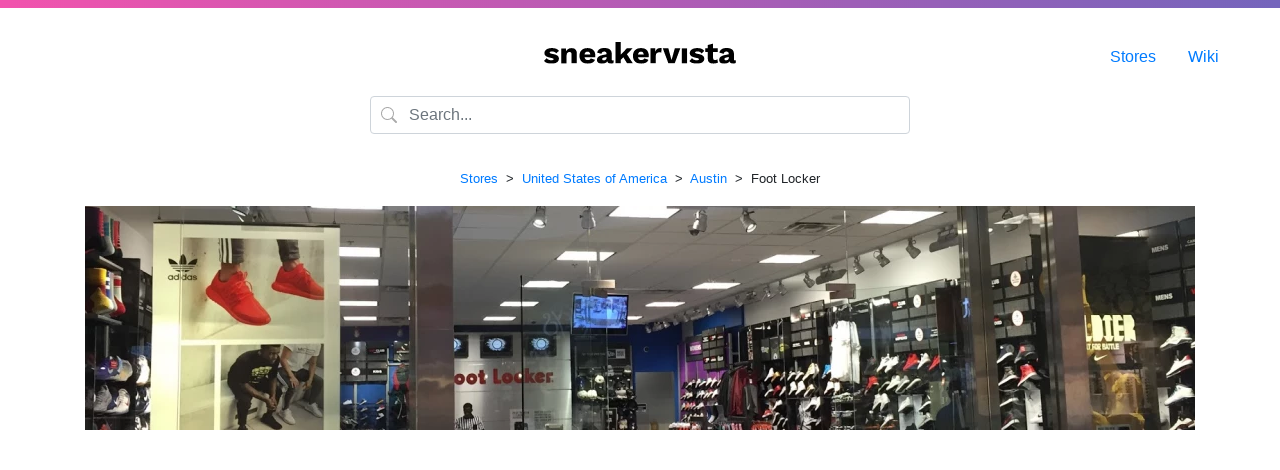

--- FILE ---
content_type: text/html; charset=UTF-8
request_url: https://www.sneakervista.com/en/store/2174/foot-locker/
body_size: 10932
content:
<!doctype html>
<html lang="en" class="h-100">
    <head>
        <meta charset="utf-8">
        <meta name="viewport" content="width=device-width, initial-scale=1, shrink-to-fit=no">
        <link rel="stylesheet" href="https://cdn.jsdelivr.net/npm/bootstrap@4.5.3/dist/css/bootstrap.min.css" integrity="sha384-TX8t27EcRE3e/ihU7zmQxVncDAy5uIKz4rEkgIXeMed4M0jlfIDPvg6uqKI2xXr2" crossorigin="anonymous">
        <link rel="stylesheet" href="https://assets.sneakervista.com/css/custom.min.css?be28015e1ca94e829654da8d144152000b6b97b9">
        <title>Foot Locker – 2901 South Capital of Texas Highway Suite H15, Austin, United States of America – sneakervista</title>
        <link rel="apple-touch-icon" sizes="180x180" href="/apple-touch-icon.png">
        <link rel="icon" type="image/png" sizes="32x32" href="/favicon-32x32.png">
        <link rel="icon" type="image/png" sizes="16x16" href="/favicon-16x16.png">
        <link rel="manifest" href="/site.webmanifest">
        <link rel="mask-icon" href="/safari-pinned-tab.svg" color="#7565bc">
        <meta name="apple-mobile-web-app-title" content="sneakervista">
        <meta name="application-name" content="sneakervista">
        <meta name="msapplication-TileColor" content="#ffffff">
        <meta name="theme-color" content="#ffffff">
        <meta name="google-site-verification" content="XzxfK6oFREXb8W3gp4mL1uXVcm8IkmHOIYyhelOoJz0">
        <meta name="msvalidate.01" content="C6BDDBD3F2B2DC77BD72414B389582CD">
        <meta name="yandex-verification" content="35d8f6b6fbba4aa1">
        <meta name="fo-verify" content="62d9f443-322e-414c-a92c-236d062570f2">
        <link rel="alternate" hreflang="en" href="https://www.sneakervista.com/en/store/2174/foot-locker/">
        <link rel="alternate" hreflang="x-default" href="https://www.sneakervista.com/en/store/2174/foot-locker/">
                <meta name="description" content="👟⭐ Foot Locker likes more than 78 % of customers and is located on 2901 South Capital of Texas Highway Suite H15, Austin in United States of America. Do you want to call them? Try +1 512-327-1253.">
                
        
        
        <!-- Global site tag (gtag.js) - Google Analytics -->
        <script async src="https://www.googletagmanager.com/gtag/js?id=G-GJ773NNZFP"></script>
        <script>
          window.dataLayer = window.dataLayer || [];
          function gtag(){dataLayer.push(arguments);}
          gtag('js', new Date());

          gtag('config', 'G-GJ773NNZFP');
        </script>
        <!-- Global site tag (gtag.js) - Google Analytics -->
        <script async src="https://www.googletagmanager.com/gtag/js?id=UA-194684798-1"></script>
        <script>
            window.dataLayer = window.dataLayer || [];
            function gtag(){dataLayer.push(arguments);}
            gtag('js', new Date());

            gtag('config', 'UA-194684798-1');
        </script>
        <script data-ad-client="ca-pub-1524883135495761" async src="https://pagead2.googlesyndication.com/pagead/js/adsbygoogle.js"></script>
    </head>

    <body class="d-flex flex-column h-100">

        <div class="topline flex-shrink-0"></div>

    			
		<main class="flex-shrink-0">
    	
    	<div class="logo">
    		<a href="/en/"><img alt="sneakervista" src="[data-uri]"></a>
    	</div>

        <div class="container mb-lg-3">
            <div class="row">
                <div class="col col-lg-6 offset-lg-3">
                    <div class="form-group has-search">
                        <span class="form-control-feedback">
                            <svg xmlns="http://www.w3.org/2000/svg" width="16" height="16" fill="currentColor" class="bi bi-search" viewBox="0 0 16 16"><path d="M11.742 10.344a6.5 6.5 0 1 0-1.397 1.398h-.001c.03.04.062.078.098.115l3.85 3.85a1 1 0 0 0 1.415-1.414l-3.85-3.85a1.007 1.007 0 0 0-.115-.1zM12 6.5a5.5 5.5 0 1 1-11 0 5.5 5.5 0 0 1 11 0z"></path></svg>
                        </span>
                        <input type="text" class="form-control" placeholder="Search..." autocomplete="off" id="autocompleter">
                    </div>
                </div>
            </div>
        </div>

        <div class="menu">
            <ul>
                                <li><a href="/en/stores/">Stores</a></li>
                <li><a href="/en/wiki/">Wiki</a></li>
            </ul>
        </div>

        <script src="https://assets.sneakervista.com/js/algoliasearch.js?be28015e1ca94e829654da8d144152000b6b97b9" async></script>
<style>
    .store-image {
        height: 14rem;
        background-color: #f5f5f5;
        background-position: center center;
        background-size: cover;
    }

    .rating {
        width: 10rem;
        height: .6rem;
        background-color: #f5f5f5;
        border-radius: .3rem;
        overflow: hidden;
    }

    .rating-bar {
        background-color: green;
        height: 100%;
    }
</style>

<div class="container">
    <div class="row">
        <div class="col">
                            <p class="text-center">
                    <small>
                                                                                                            <a href="/en/stores/">Stores</a>
                                                                                        &nbsp;&gt;&nbsp;
                                                                                                                <a href="/en/stores/country/united-states/">United States of America</a>
                                                                                        &nbsp;&gt;&nbsp;
                                                                                                                <a href="/en/stores/city/austin/">Austin</a>
                                                                                        &nbsp;&gt;&nbsp;
                                                                                                                Foot Locker                                                                                                    </small>
                </p>
            
                            <style>
                    .store-image {
                        background-image: url('https://assets.sneakervista.com/stores/380/2174-foot-locker.webp?8a8cae7b1d8ddc269471a7bd103f2d66');
                    }

                    @media (min-width: 380px) {
                        .store-image {
                            background-image: url('https://assets.sneakervista.com/stores/1110/2174-foot-locker.webp?8a8cae7b1d8ddc269471a7bd103f2d66');
                        }
                    }
                </style>
                <div class="store-image mb-3"></div>
            
            <script async src="https://pagead2.googlesyndication.com/pagead/js/adsbygoogle.js?client=ca-pub-1524883135495761"
                    crossorigin="anonymous"></script>
            <!-- Stores - Square -->
            <ins class="adsbygoogle"
                 style="display:block"
                 data-ad-client="ca-pub-1524883135495761"
                 data-ad-slot="9716897322"
                 data-ad-format="auto"
                 data-full-width-responsive="true"></ins>
            <script>
                (adsbygoogle = window.adsbygoogle || []).push({});
            </script>

            
            
            <h1 class="text-center">Foot Locker</h1>
            <p class="text-center">2901 South Capital of Texas Highway Suite H15, Austin                , United States of America                                    <img src="https://assets.sneakervista.com/flags/us.png"
                         style="max-width: 1.2rem;" loading="lazy" width="20" height="10">
                            </p>

                            <div class="text-center mb-3">
                    <div class="rating mx-auto">
                        <div class="rating-bar" style="width: 78%"></div>
                    </div>
                    <small>Customers rating: 78%</small>
                </div>
            
            <div class="row">
                                <div class="col-md-6">
                    
                        
                        <b>Address and contacts:</b>

                        <br>

                        South Capital of Texas Highway 2901                        <br>
                        Austin, 78746                                                    (<em>Barton Creek Square, Travis County, Texas</em>)
                                                <br>
                        United States of America, North America
                        
                                                    <hr>
                            <a href="https://maps.google.com/?cid=5624078486028661540" class="btn btn-sm btn-outline-primary">📍
                                Google Maps</a>
                                                                        <br>
                                                    <br>
                            Phone number:
                                                        <a href="tel:+1512-327-1253">+1 512-327-1253</a>
                        
                                                    <br>
                            Web (e-shop): <a href="/redirect/?web=https%3A%2F%2Fwww.footlocker.com%2F"
                                             rel="nofollow">https://www.footlocker.com/</a>
                        
                                                    <br>
                            Instagram (IG): <a href="https://www.instagram.com/footlocker/"
                                               rel="nofollow">www.instagram.com/footlocker/</a>
                                            </div>
                                            <div class="col-md-6 mt-4 mt-sm-0">
                            <div class="row">
                                <div class="col">
                                    <b>Opening hours:</b>
                                </div>
                                <div class="col text-right">
                                                                            <a href="#" id="hours-format-change" class="btn btn-sm btn-outline-primary">Change
                                            to 24h</a>
                                                                    </div>
                            </div>
                            <br>
                            <table class="table table-hover">
                                                                    <tr>
                                        <td>Monday</td>
                                                                                                                                                                                                                                <td class="text-center date-format-24h d-none">10:00                                                        – 20:00</td>
                                                    <td class="text-center date-format-12h">10:00 AM                                                        – 08:00 PM</td>
                                                                                                                                                                                    
                                                                            </tr>
                                                                    <tr>
                                        <td>Tuesday</td>
                                                                                                                                                                                                                                <td class="text-center date-format-24h d-none">10:00                                                        – 20:00</td>
                                                    <td class="text-center date-format-12h">10:00 AM                                                        – 08:00 PM</td>
                                                                                                                                                                                    
                                                                            </tr>
                                                                    <tr>
                                        <td>Wednesday</td>
                                                                                                                                                                                                                                <td class="text-center date-format-24h d-none">10:00                                                        – 20:00</td>
                                                    <td class="text-center date-format-12h">10:00 AM                                                        – 08:00 PM</td>
                                                                                                                                                                                    
                                                                            </tr>
                                                                    <tr>
                                        <td>Thursday</td>
                                                                                                                                                                                                                                <td class="text-center date-format-24h d-none">10:00                                                        – 20:00</td>
                                                    <td class="text-center date-format-12h">10:00 AM                                                        – 08:00 PM</td>
                                                                                                                                                                                    
                                                                            </tr>
                                                                    <tr>
                                        <td>Friday</td>
                                                                                                                                                                                                                                <td class="text-center date-format-24h d-none">10:00                                                        – 21:00</td>
                                                    <td class="text-center date-format-12h">10:00 AM                                                        – 09:00 PM</td>
                                                                                                                                                                                    
                                                                            </tr>
                                                                    <tr>
                                        <td>Saturday</td>
                                                                                                                                                                                                                                <td class="text-center date-format-24h d-none">10:00                                                        – 21:00</td>
                                                    <td class="text-center date-format-12h">10:00 AM                                                        – 09:00 PM</td>
                                                                                                                                                                                    
                                                                            </tr>
                                                                    <tr>
                                        <td>Sunday</td>
                                                                                                                                                                                                                                <td class="text-center date-format-24h d-none">12:00                                                        – 18:00</td>
                                                    <td class="text-center date-format-12h">12:00 PM                                                        – 06:00 PM</td>
                                                                                                                                                                                    
                                                                            </tr>
                                                            </table>
                        </div>
                                    </div>

                <script async src="https://pagead2.googlesyndication.com/pagead/js/adsbygoogle.js?client=ca-pub-1524883135495761"
                        crossorigin="anonymous"></script>
                <!-- Stores - Square -->
                <ins class="adsbygoogle"
                     style="display:block"
                     data-ad-client="ca-pub-1524883135495761"
                     data-ad-slot="9716897322"
                     data-ad-format="auto"
                     data-full-width-responsive="true"></ins>
                <script>
                    (adsbygoogle = window.adsbygoogle || []).push({});
                </script>

                <div class="row mt-5">
                    <div class="col">
                        <p class="text-center"><small>Is something wrong with this sneaker store? <a href="/cdn-cgi/l/email-protection#8af8effae5f8feaca9bcbeb1f9e4efebe1eff8fce3f9feeba4e9e5e7b5f9ffe8e0efe9feb7d9fee5f8efaab8bbbdbeaaa5aacce5e5feaac6e5e9e1eff8"><br>Please
                                    report it!</a></small></p>
                    </div>
                </div>

                                    <div class="row mt-5">
                        <div class="col col-xs-12">
                            <hr>
                            <h4 class="mb-4 text-center">Questions &amp; Answers</h4>

                            
                                <div class="card mb-3">
                                    <div class="card-body">
                                        <h5 class="card-title">How can I get a job at Foot Locker?</h5>
                                                                                    <p class="card-text">You can try contacting an employment agency in Austin and ask them or better yet, write directly to Foot Locker.</p>
                                                                            </div>
                                </div>

                            
                                <div class="card mb-3">
                                    <div class="card-body">
                                        <h5 class="card-title">Can I shop at Foot Locker on Sunday or Saturday?</h5>
                                                                                    <p class="card-text">They're open both Saturday and Sunday.</p>
                                                                            </div>
                                </div>

                            
                                <div class="card mb-3">
                                    <div class="card-body">
                                        <h5 class="card-title">What's the phone number for Foot Locker?</h5>
                                                                                    <p class="card-text">The last time we checked on Jul 16, 2022 the phone number was +1 512-327-1253.</p>
                                                                            </div>
                                </div>

                            
                                <div class="card mb-3">
                                    <div class="card-body">
                                        <h5 class="card-title">What is the address of Foot Locker store?</h5>
                                                                                    <p class="card-text">Sure, you can find the online store at <a href="/redirect/?web=https%3A%2F%2Fwww.footlocker.com%2F" rel="nofollow">https://www.footlocker.com/</a>.</p>
                                                                            </div>
                                </div>

                            
                                <div class="card mb-3">
                                    <div class="card-body">
                                        <h5 class="card-title">Does Foot Locker have their own IG?</h5>
                                                                                    <p class="card-text">Follow them on @footlocker.</p>
                                                                            </div>
                                </div>

                            
                                <div class="card mb-3">
                                    <div class="card-body">
                                        <h5 class="card-title">Is the store worth visiting?</h5>
                                                                                    <p class="card-text">The customer rating is 4/5. Great customer reviews.</p>
                                                                            </div>
                                </div>

                                                    </div>
                    </div>
                
                                    <div class="mt-5">
                        <h5>Brands list:</h5>
                                                    <h6 class="text-center">A:</h6>
                            <hr>
                            <div class="row">
                                                                                                            <div class="col-xs-12 col-md-6 col-lg-4 mb-3">
                                            <div class="card">
                                                <div class="card-body">
                                                    <p class="card-text text-center">
                                                                                                                    <a href="/en/stores/city/austin/brand/adidas/">adidas</a>
                                                                                                            </p>
                                                </div>
                                            </div>
                                        </div>
                                                                                                                                                <div class="col-xs-12 col-md-6 col-lg-4 mb-3">
                                            <div class="card">
                                                <div class="card-body">
                                                    <p class="card-text text-center">
                                                                                                                    adidas Performance                                                                                                            </p>
                                                </div>
                                            </div>
                                        </div>
                                                                                                                                                <div class="col-xs-12 col-md-6 col-lg-4 mb-3">
                                            <div class="card">
                                                <div class="card-body">
                                                    <p class="card-text text-center">
                                                                                                                    Asics                                                                                                            </p>
                                                </div>
                                            </div>
                                        </div>
                                                                                                                                                                                                                                                                                                                                                                                                                                                                                                                                                                                                                                                                                                                                                                                                                                                                                                                                                                                                                                                                                                                                                                                                                                                                                                                                                                                                                                                                                                                                                                                                                                                                                                                                                                                                                                                                                                                                                                                                                                                                                                                                                                                                                                                                                                                                                                                                                                                                                                                                                                                                                                                                                                                                                                                                                                                                                                                                                                                                                                                                                                                                                                                                                                                                                                                                                                                                                                                                                                                                                                                                                                                                                                                                                                                                                                                    </div>
                                                    <h6 class="text-center">B:</h6>
                            <hr>
                            <div class="row">
                                                                                                                                                                                                                                                                                                                        <div class="col-xs-12 col-md-6 col-lg-4 mb-3">
                                            <div class="card">
                                                <div class="card-body">
                                                    <p class="card-text text-center">
                                                                                                                    Banlieue                                                                                                            </p>
                                                </div>
                                            </div>
                                        </div>
                                                                                                                                                <div class="col-xs-12 col-md-6 col-lg-4 mb-3">
                                            <div class="card">
                                                <div class="card-body">
                                                    <p class="card-text text-center">
                                                                                                                    Berghaus                                                                                                            </p>
                                                </div>
                                            </div>
                                        </div>
                                                                                                                                                <div class="col-xs-12 col-md-6 col-lg-4 mb-3">
                                            <div class="card">
                                                <div class="card-body">
                                                    <p class="card-text text-center">
                                                                                                                    Buffalo                                                                                                            </p>
                                                </div>
                                            </div>
                                        </div>
                                                                                                                                                                                                                                                                                                                                                                                                                                                                                                                                                                                                                                                                                                                                                                                                                                                                                                                                                                                                                                                                                                                                                                                                                                                                                                                                                                                                                                                                                                                                                                                                                                                                                                                                                                                                                                                                                                                                                                                                                                                                                                                                                                                                                                                                                                                                                                                                                                                                                                                                                                                                                                                                                                                                                                                                                                                                                                                                                                                                                                                                                                                                                                                                                                                                                                                                                                                                                                                                                                                                                                                                                                        </div>
                                                    <h6 class="text-center">C:</h6>
                            <hr>
                            <div class="row">
                                                                                                                                                                                                                                                                                                                                                                                                                                                                                                                                    <div class="col-xs-12 col-md-6 col-lg-4 mb-3">
                                            <div class="card">
                                                <div class="card-body">
                                                    <p class="card-text text-center">
                                                                                                                    <a href="/en/stores/city/austin/brand/champion/">Champion</a>
                                                                                                            </p>
                                                </div>
                                            </div>
                                        </div>
                                                                                                                                                <div class="col-xs-12 col-md-6 col-lg-4 mb-3">
                                            <div class="card">
                                                <div class="card-body">
                                                    <p class="card-text text-center">
                                                                                                                    Chi Modu                                                                                                            </p>
                                                </div>
                                            </div>
                                        </div>
                                                                                                                                                <div class="col-xs-12 col-md-6 col-lg-4 mb-3">
                                            <div class="card">
                                                <div class="card-body">
                                                    <p class="card-text text-center">
                                                                                                                    <a href="/en/stores/city/austin/brand/converse/">Converse</a>
                                                                                                            </p>
                                                </div>
                                            </div>
                                        </div>
                                                                                                                                                <div class="col-xs-12 col-md-6 col-lg-4 mb-3">
                                            <div class="card">
                                                <div class="card-body">
                                                    <p class="card-text text-center">
                                                                                                                    Crep Protect                                                                                                            </p>
                                                </div>
                                            </div>
                                        </div>
                                                                                                                                                                                                                                                                                                                                                                                                                                                                                                                                                                                                                                                                                                                                                                                                                                                                                                                                                                                                                                                                                                                                                                                                                                                                                                                                                                                                                                                                                                                                                                                                                                                                                                                                                                                                                                                                                                                                                                                                                                                                                                                                                                                                                                                                                                                                                                                                                                                                                                                                                                                                                                                                                                                                                                                                                                                                                                                                                                                                                                                                                                                                                                                                                                                                                                                                                        </div>
                                                    <h6 class="text-center">D:</h6>
                            <hr>
                            <div class="row">
                                                                                                                                                                                                                                                                                                                                                                                                                                                                                                                                                                                                                                                                                                                                                                                                                    <div class="col-xs-12 col-md-6 col-lg-4 mb-3">
                                            <div class="card">
                                                <div class="card-body">
                                                    <p class="card-text text-center">
                                                                                                                    Diadora                                                                                                            </p>
                                                </div>
                                            </div>
                                        </div>
                                                                                                                                                <div class="col-xs-12 col-md-6 col-lg-4 mb-3">
                                            <div class="card">
                                                <div class="card-body">
                                                    <p class="card-text text-center">
                                                                                                                    DWN TWN                                                                                                            </p>
                                                </div>
                                            </div>
                                        </div>
                                                                                                                                                                                                                                                                                                                                                                                                                                                                                                                                                                                                                                                                                                                                                                                                                                                                                                                                                                                                                                                                                                                                                                                                                                                                                                                                                                                                                                                                                                                                                                                                                                                                                                                                                                                                                                                                                                                                                                                                                                                                                                                                                                                                                                                                                                                                                                                                                                                                                                                                                                                                                                                                                                                                                                                                                                                                                                                                                                                                                                                                                                                                                                                                                </div>
                                                    <h6 class="text-center">E:</h6>
                            <hr>
                            <div class="row">
                                                                                                                                                                                                                                                                                                                                                                                                                                                                                                                                                                                                                                                                                                                                                                                                                                                                                                                                                            <div class="col-xs-12 col-md-6 col-lg-4 mb-3">
                                            <div class="card">
                                                <div class="card-body">
                                                    <p class="card-text text-center">
                                                                                                                    Ellesse                                                                                                            </p>
                                                </div>
                                            </div>
                                        </div>
                                                                                                                                                                                                                                                                                                                                                                                                                                                                                                                                                                                                                                                                                                                                                                                                                                                                                                                                                                                                                                                                                                                                                                                                                                                                                                                                                                                                                                                                                                                                                                                                                                                                                                                                                                                                                                                                                                                                                                                                                                                                                                                                                                                                                                                                                                                                                                                                                                                                                                                                                                                                                                                                                                                                                                                                                                                                                                                                                                                                                                                                                                                                            </div>
                                                    <h6 class="text-center">F:</h6>
                            <hr>
                            <div class="row">
                                                                                                                                                                                                                                                                                                                                                                                                                                                                                                                                                                                                                                                                                                                                                                                                                                                                                                                                                                                                                                <div class="col-xs-12 col-md-6 col-lg-4 mb-3">
                                            <div class="card">
                                                <div class="card-body">
                                                    <p class="card-text text-center">
                                                                                                                    Fila                                                                                                            </p>
                                                </div>
                                            </div>
                                        </div>
                                                                                                                                                <div class="col-xs-12 col-md-6 col-lg-4 mb-3">
                                            <div class="card">
                                                <div class="card-body">
                                                    <p class="card-text text-center">
                                                                                                                    Foot Locker                                                                                                            </p>
                                                </div>
                                            </div>
                                        </div>
                                                                                                                                                <div class="col-xs-12 col-md-6 col-lg-4 mb-3">
                                            <div class="card">
                                                <div class="card-body">
                                                    <p class="card-text text-center">
                                                                                                                    Forcefield                                                                                                            </p>
                                                </div>
                                            </div>
                                        </div>
                                                                                                                                                <div class="col-xs-12 col-md-6 col-lg-4 mb-3">
                                            <div class="card">
                                                <div class="card-body">
                                                    <p class="card-text text-center">
                                                                                                                    Franklin &amp; Marshall                                                                                                            </p>
                                                </div>
                                            </div>
                                        </div>
                                                                                                                                                <div class="col-xs-12 col-md-6 col-lg-4 mb-3">
                                            <div class="card">
                                                <div class="card-body">
                                                    <p class="card-text text-center">
                                                                                                                    Fresh ego Kid                                                                                                            </p>
                                                </div>
                                            </div>
                                        </div>
                                                                                                                                                                                                                                                                                                                                                                                                                                                                                                                                                                                                                                                                                                                                                                                                                                                                                                                                                                                                                                                                                                                                                                                                                                                                                                                                                                                                                                                                                                                                                                                                                                                                                                                                                                                                                                                                                                                                                                                                                                                                                                                                                                                                                                                                                                                                                                                                                                                                                                                                                                                                                                                                                                                                                                                        </div>
                                                    <h6 class="text-center">H:</h6>
                            <hr>
                            <div class="row">
                                                                                                                                                                                                                                                                                                                                                                                                                                                                                                                                                                                                                                                                                                                                                                                                                                                                                                                                                                                                                                                                                                                                                                                                                                                                                                                                                                                    <div class="col-xs-12 col-md-6 col-lg-4 mb-3">
                                            <div class="card">
                                                <div class="card-body">
                                                    <p class="card-text text-center">
                                                                                                                    Helly Hansen                                                                                                            </p>
                                                </div>
                                            </div>
                                        </div>
                                                                                                                                                <div class="col-xs-12 col-md-6 col-lg-4 mb-3">
                                            <div class="card">
                                                <div class="card-body">
                                                    <p class="card-text text-center">
                                                                                                                    Herschel Supply CO.                                                                                                            </p>
                                                </div>
                                            </div>
                                        </div>
                                                                                                                                                <div class="col-xs-12 col-md-6 col-lg-4 mb-3">
                                            <div class="card">
                                                <div class="card-body">
                                                    <p class="card-text text-center">
                                                                                                                    Hi-Tec                                                                                                            </p>
                                                </div>
                                            </div>
                                        </div>
                                                                                                                                                <div class="col-xs-12 col-md-6 col-lg-4 mb-3">
                                            <div class="card">
                                                <div class="card-body">
                                                    <p class="card-text text-center">
                                                                                                                    Hummel                                                                                                            </p>
                                                </div>
                                            </div>
                                        </div>
                                                                                                                                                                                                                                                                                                                                                                                                                                                                                                                                                                                                                                                                                                                                                                                                                                                                                                                                                                                                                                                                                                                                                                                                                                                                                                                                                                                                                                                                                                                                                                                                                                                                                                                                                                                                                                                                                                                                                                                                                                                                                                                                                                                                                                                                                                                                                                                                                                                                                                        </div>
                                                    <h6 class="text-center">I:</h6>
                            <hr>
                            <div class="row">
                                                                                                                                                                                                                                                                                                                                                                                                                                                                                                                                                                                                                                                                                                                                                                                                                                                                                                                                                                                                                                                                                                                                                                                                                                                                                                                                                                                                                                                                                                                                                                                                                                                                    <div class="col-xs-12 col-md-6 col-lg-4 mb-3">
                                            <div class="card">
                                                <div class="card-body">
                                                    <p class="card-text text-center">
                                                                                                                    Icon Eyewear                                                                                                            </p>
                                                </div>
                                            </div>
                                        </div>
                                                                                                                                                                                                                                                                                                                                                                                                                                                                                                                                                                                                                                                                                                                                                                                                                                                                                                                                                                                                                                                                                                                                                                                                                                                                                                                                                                                                                                                                                                                                                                                                                                                                                                                                                                                                                                                                                                                                                                                                                                                                                                                                                                                                                                                                                                                                                                                                                                    </div>
                                                    <h6 class="text-center">J:</h6>
                            <hr>
                            <div class="row">
                                                                                                                                                                                                                                                                                                                                                                                                                                                                                                                                                                                                                                                                                                                                                                                                                                                                                                                                                                                                                                                                                                                                                                                                                                                                                                                                                                                                                                                                                                                                                                                                                                                                                                                                        <div class="col-xs-12 col-md-6 col-lg-4 mb-3">
                                            <div class="card">
                                                <div class="card-body">
                                                    <p class="card-text text-center">
                                                                                                                    <a href="/en/stores/city/austin/brand/jordan/">Jordan</a>
                                                                                                            </p>
                                                </div>
                                            </div>
                                        </div>
                                                                                                                                                                                                                                                                                                                                                                                                                                                                                                                                                                                                                                                                                                                                                                                                                                                                                                                                                                                                                                                                                                                                                                                                                                                                                                                                                                                                                                                                                                                                                                                                                                                                                                                                                                                                                                                                                                                                                                                                                                                                                                                                                                                                                                                                                                                                                                </div>
                                                    <h6 class="text-center">K:</h6>
                            <hr>
                            <div class="row">
                                                                                                                                                                                                                                                                                                                                                                                                                                                                                                                                                                                                                                                                                                                                                                                                                                                                                                                                                                                                                                                                                                                                                                                                                                                                                                                                                                                                                                                                                                                                                                                                                                                                                                                                                                                                            <div class="col-xs-12 col-md-6 col-lg-4 mb-3">
                                            <div class="card">
                                                <div class="card-body">
                                                    <p class="card-text text-center">
                                                                                                                    K-Swiss                                                                                                            </p>
                                                </div>
                                            </div>
                                        </div>
                                                                                                                                                <div class="col-xs-12 col-md-6 col-lg-4 mb-3">
                                            <div class="card">
                                                <div class="card-body">
                                                    <p class="card-text text-center">
                                                                                                                    K1X                                                                                                            </p>
                                                </div>
                                            </div>
                                        </div>
                                                                                                                                                <div class="col-xs-12 col-md-6 col-lg-4 mb-3">
                                            <div class="card">
                                                <div class="card-body">
                                                    <p class="card-text text-center">
                                                                                                                    Kappa                                                                                                            </p>
                                                </div>
                                            </div>
                                        </div>
                                                                                                                                                <div class="col-xs-12 col-md-6 col-lg-4 mb-3">
                                            <div class="card">
                                                <div class="card-body">
                                                    <p class="card-text text-center">
                                                                                                                    Karl Kani                                                                                                            </p>
                                                </div>
                                            </div>
                                        </div>
                                                                                                                                                                                                                                                                                                                                                                                                                                                                                                                                                                                                                                                                                                                                                                                                                                                                                                                                                                                                                                                                                                                                                                                                                                                                                                                                                                                                                                                                                                                                                                                                                                                                                                                                                                                                                                                                                                                                                                                                                                                                                </div>
                                                    <h6 class="text-center">L:</h6>
                            <hr>
                            <div class="row">
                                                                                                                                                                                                                                                                                                                                                                                                                                                                                                                                                                                                                                                                                                                                                                                                                                                                                                                                                                                                                                                                                                                                                                                                                                                                                                                                                                                                                                                                                                                                                                                                                                                                                                                                                                                                                                                                                                                                                                                                                                                                                            <div class="col-xs-12 col-md-6 col-lg-4 mb-3">
                                            <div class="card">
                                                <div class="card-body">
                                                    <p class="card-text text-center">
                                                                                                                    L10                                                                                                            </p>
                                                </div>
                                            </div>
                                        </div>
                                                                                                                                                <div class="col-xs-12 col-md-6 col-lg-4 mb-3">
                                            <div class="card">
                                                <div class="card-body">
                                                    <p class="card-text text-center">
                                                                                                                    Lacoste                                                                                                            </p>
                                                </div>
                                            </div>
                                        </div>
                                                                                                                                                <div class="col-xs-12 col-md-6 col-lg-4 mb-3">
                                            <div class="card">
                                                <div class="card-body">
                                                    <p class="card-text text-center">
                                                                                                                    Le Coq Sportif                                                                                                            </p>
                                                </div>
                                            </div>
                                        </div>
                                                                                                                                                <div class="col-xs-12 col-md-6 col-lg-4 mb-3">
                                            <div class="card">
                                                <div class="card-body">
                                                    <p class="card-text text-center">
                                                                                                                    Lyle &amp; Scott                                                                                                            </p>
                                                </div>
                                            </div>
                                        </div>
                                                                                                                                                                                                                                                                                                                                                                                                                                                                                                                                                                                                                                                                                                                                                                                                                                                                                                                                                                                                                                                                                                                                                                                                                                                                                                                                                                                                                                                                                                                                                                                                                                                                                                                                                                                                </div>
                                                    <h6 class="text-center">M:</h6>
                            <hr>
                            <div class="row">
                                                                                                                                                                                                                                                                                                                                                                                                                                                                                                                                                                                                                                                                                                                                                                                                                                                                                                                                                                                                                                                                                                                                                                                                                                                                                                                                                                                                                                                                                                                                                                                                                                                                                                                                                                                                                                                                                                                                                                                                                                                                                                                                                                                                                                                                                                                                                                            <div class="col-xs-12 col-md-6 col-lg-4 mb-3">
                                            <div class="card">
                                                <div class="card-body">
                                                    <p class="card-text text-center">
                                                                                                                    Mitchell &amp; Ness                                                                                                            </p>
                                                </div>
                                            </div>
                                        </div>
                                                                                                                                                                                                                                                                                                                                                                                                                                                                                                                                                                                                                                                                                                                                                                                                                                                                                                                                                                                                                                                                                                                                                                                                                                                                                                                                                                                                                                                                                                                                                                                                                                                                                                                            </div>
                                                    <h6 class="text-center">N:</h6>
                            <hr>
                            <div class="row">
                                                                                                                                                                                                                                                                                                                                                                                                                                                                                                                                                                                                                                                                                                                                                                                                                                                                                                                                                                                                                                                                                                                                                                                                                                                                                                                                                                                                                                                                                                                                                                                                                                                                                                                                                                                                                                                                                                                                                                                                                                                                                                                                                                                                                                                                                                                                                                                                                                                <div class="col-xs-12 col-md-6 col-lg-4 mb-3">
                                            <div class="card">
                                                <div class="card-body">
                                                    <p class="card-text text-center">
                                                                                                                    <a href="/en/stores/city/austin/brand/new-balance/">New Balance</a>
                                                                                                            </p>
                                                </div>
                                            </div>
                                        </div>
                                                                                                                                                <div class="col-xs-12 col-md-6 col-lg-4 mb-3">
                                            <div class="card">
                                                <div class="card-body">
                                                    <p class="card-text text-center">
                                                                                                                    <a href="/en/stores/city/austin/brand/new-era/">New Era</a>
                                                                                                            </p>
                                                </div>
                                            </div>
                                        </div>
                                                                                                                                                <div class="col-xs-12 col-md-6 col-lg-4 mb-3">
                                            <div class="card">
                                                <div class="card-body">
                                                    <p class="card-text text-center">
                                                                                                                    <a href="/en/stores/city/austin/brand/nike/">Nike</a>
                                                                                                            </p>
                                                </div>
                                            </div>
                                        </div>
                                                                                                                                                                                                                                                                                                                                                                                                                                                                                                                                                                                                                                                                                                                                                                                                                                                                                                                                                                                                                                                                                                                                                                                                                                                                                                                                                                                                                                                                                                                </div>
                                                    <h6 class="text-center">O:</h6>
                            <hr>
                            <div class="row">
                                                                                                                                                                                                                                                                                                                                                                                                                                                                                                                                                                                                                                                                                                                                                                                                                                                                                                                                                                                                                                                                                                                                                                                                                                                                                                                                                                                                                                                                                                                                                                                                                                                                                                                                                                                                                                                                                                                                                                                                                                                                                                                                                                                                                                                                                                                                                                                                                                                                                                                                                                                                                                                            <div class="col-xs-12 col-md-6 col-lg-4 mb-3">
                                            <div class="card">
                                                <div class="card-body">
                                                    <p class="card-text text-center">
                                                                                                                    Outerstuff                                                                                                            </p>
                                                </div>
                                            </div>
                                        </div>
                                                                                                                                                                                                                                                                                                                                                                                                                                                                                                                                                                                                                                                                                                                                                                                                                                                                                                                                                                                                                                                                                                                                                                                                                                                                                                                                                                                                                                            </div>
                                                    <h6 class="text-center">P:</h6>
                            <hr>
                            <div class="row">
                                                                                                                                                                                                                                                                                                                                                                                                                                                                                                                                                                                                                                                                                                                                                                                                                                                                                                                                                                                                                                                                                                                                                                                                                                                                                                                                                                                                                                                                                                                                                                                                                                                                                                                                                                                                                                                                                                                                                                                                                                                                                                                                                                                                                                                                                                                                                                                                                                                                                                                                                                                                                                                                                                                                <div class="col-xs-12 col-md-6 col-lg-4 mb-3">
                                            <div class="card">
                                                <div class="card-body">
                                                    <p class="card-text text-center">
                                                                                                                    Perry Ellis                                                                                                            </p>
                                                </div>
                                            </div>
                                        </div>
                                                                                                                                                <div class="col-xs-12 col-md-6 col-lg-4 mb-3">
                                            <div class="card">
                                                <div class="card-body">
                                                    <p class="card-text text-center">
                                                                                                                    Project X Paris                                                                                                            </p>
                                                </div>
                                            </div>
                                        </div>
                                                                                                                                                <div class="col-xs-12 col-md-6 col-lg-4 mb-3">
                                            <div class="card">
                                                <div class="card-body">
                                                    <p class="card-text text-center">
                                                                                                                    <a href="/en/stores/city/austin/brand/puma/">Puma</a>
                                                                                                            </p>
                                                </div>
                                            </div>
                                        </div>
                                                                                                                                                                                                                                                                                                                                                                                                                                                                                                                                                                                                                                                                                                                                                                                                                                                                                                                                                                                                                                                                                                                                                                                                                                </div>
                                                    <h6 class="text-center">R:</h6>
                            <hr>
                            <div class="row">
                                                                                                                                                                                                                                                                                                                                                                                                                                                                                                                                                                                                                                                                                                                                                                                                                                                                                                                                                                                                                                                                                                                                                                                                                                                                                                                                                                                                                                                                                                                                                                                                                                                                                                                                                                                                                                                                                                                                                                                                                                                                                                                                                                                                                                                                                                                                                                                                                                                                                                                                                                                                                                                                                                                                                                                                                                                                                                                                            <div class="col-xs-12 col-md-6 col-lg-4 mb-3">
                                            <div class="card">
                                                <div class="card-body">
                                                    <p class="card-text text-center">
                                                                                                                    <a href="/en/stores/city/austin/brand/reebok/">Reebok</a>
                                                                                                            </p>
                                                </div>
                                            </div>
                                        </div>
                                                                                                                                                <div class="col-xs-12 col-md-6 col-lg-4 mb-3">
                                            <div class="card">
                                                <div class="card-body">
                                                    <p class="card-text text-center">
                                                                                                                    Russell Athletic                                                                                                            </p>
                                                </div>
                                            </div>
                                        </div>
                                                                                                                                                                                                                                                                                                                                                                                                                                                                                                                                                                                                                                                                                                                                                                                                                                                                                                                                                                                                                                                                                        </div>
                                                    <h6 class="text-center">S:</h6>
                            <hr>
                            <div class="row">
                                                                                                                                                                                                                                                                                                                                                                                                                                                                                                                                                                                                                                                                                                                                                                                                                                                                                                                                                                                                                                                                                                                                                                                                                                                                                                                                                                                                                                                                                                                                                                                                                                                                                                                                                                                                                                                                                                                                                                                                                                                                                                                                                                                                                                                                                                                                                                                                                                                                                                                                                                                                                                                                                                                                                                                                                                                                                                                                                                                                                                                                                    <div class="col-xs-12 col-md-6 col-lg-4 mb-3">
                                            <div class="card">
                                                <div class="card-body">
                                                    <p class="card-text text-center">
                                                                                                                    Salomon                                                                                                            </p>
                                                </div>
                                            </div>
                                        </div>
                                                                                                                                                <div class="col-xs-12 col-md-6 col-lg-4 mb-3">
                                            <div class="card">
                                                <div class="card-body">
                                                    <p class="card-text text-center">
                                                                                                                    Sergio Tacchini                                                                                                            </p>
                                                </div>
                                            </div>
                                        </div>
                                                                                                                                                <div class="col-xs-12 col-md-6 col-lg-4 mb-3">
                                            <div class="card">
                                                <div class="card-body">
                                                    <p class="card-text text-center">
                                                                                                                    Sik Silk                                                                                                            </p>
                                                </div>
                                            </div>
                                        </div>
                                                                                                                                                <div class="col-xs-12 col-md-6 col-lg-4 mb-3">
                                            <div class="card">
                                                <div class="card-body">
                                                    <p class="card-text text-center">
                                                                                                                    Skechers                                                                                                            </p>
                                                </div>
                                            </div>
                                        </div>
                                                                                                                                                <div class="col-xs-12 col-md-6 col-lg-4 mb-3">
                                            <div class="card">
                                                <div class="card-body">
                                                    <p class="card-text text-center">
                                                                                                                    Sneaker Balls                                                                                                            </p>
                                                </div>
                                            </div>
                                        </div>
                                                                                                                                                <div class="col-xs-12 col-md-6 col-lg-4 mb-3">
                                            <div class="card">
                                                <div class="card-body">
                                                    <p class="card-text text-center">
                                                                                                                    Sneaker Freak                                                                                                            </p>
                                                </div>
                                            </div>
                                        </div>
                                                                                                                                                <div class="col-xs-12 col-md-6 col-lg-4 mb-3">
                                            <div class="card">
                                                <div class="card-body">
                                                    <p class="card-text text-center">
                                                                                                                    Sof Sole                                                                                                            </p>
                                                </div>
                                            </div>
                                        </div>
                                                                                                                                                <div class="col-xs-12 col-md-6 col-lg-4 mb-3">
                                            <div class="card">
                                                <div class="card-body">
                                                    <p class="card-text text-center">
                                                                                                                    Sof Sole                                                                                                            </p>
                                                </div>
                                            </div>
                                        </div>
                                                                                                                                                <div class="col-xs-12 col-md-6 col-lg-4 mb-3">
                                            <div class="card">
                                                <div class="card-body">
                                                    <p class="card-text text-center">
                                                                                                                    Superga                                                                                                            </p>
                                                </div>
                                            </div>
                                        </div>
                                                                                                                                                                                                                                                                                                                                                                                                                                                    </div>
                                                    <h6 class="text-center">T:</h6>
                            <hr>
                            <div class="row">
                                                                                                                                                                                                                                                                                                                                                                                                                                                                                                                                                                                                                                                                                                                                                                                                                                                                                                                                                                                                                                                                                                                                                                                                                                                                                                                                                                                                                                                                                                                                                                                                                                                                                                                                                                                                                                                                                                                                                                                                                                                                                                                                                                                                                                                                                                                                                                                                                                                                                                                                                                                                                                                                                                                                                                                                                                                                                                                                                                                                                                                                                                                                                                                                                                                                                                                                                                                                                                                                                                                                                                                                                                                                                                                        <div class="col-xs-12 col-md-6 col-lg-4 mb-3">
                                            <div class="card">
                                                <div class="card-body">
                                                    <p class="card-text text-center">
                                                                                                                    <a href="/en/stores/city/austin/brand/timberland/">Timberland</a>
                                                                                                            </p>
                                                </div>
                                            </div>
                                        </div>
                                                                                                                                                                                                                                                                                                                                                                                </div>
                                                    <h6 class="text-center">U:</h6>
                            <hr>
                            <div class="row">
                                                                                                                                                                                                                                                                                                                                                                                                                                                                                                                                                                                                                                                                                                                                                                                                                                                                                                                                                                                                                                                                                                                                                                                                                                                                                                                                                                                                                                                                                                                                                                                                                                                                                                                                                                                                                                                                                                                                                                                                                                                                                                                                                                                                                                                                                                                                                                                                                                                                                                                                                                                                                                                                                                                                                                                                                                                                                                                                                                                                                                                                                                                                                                                                                                                                                                                                                                                                                                                                                                                                                                                                                                                                                                                                                                                            <div class="col-xs-12 col-md-6 col-lg-4 mb-3">
                                            <div class="card">
                                                <div class="card-body">
                                                    <p class="card-text text-center">
                                                                                                                    UGG                                                                                                            </p>
                                                </div>
                                            </div>
                                        </div>
                                                                                                                                                <div class="col-xs-12 col-md-6 col-lg-4 mb-3">
                                            <div class="card">
                                                <div class="card-body">
                                                    <p class="card-text text-center">
                                                                                                                    Umbro                                                                                                            </p>
                                                </div>
                                            </div>
                                        </div>
                                                                                                                                                <div class="col-xs-12 col-md-6 col-lg-4 mb-3">
                                            <div class="card">
                                                <div class="card-body">
                                                    <p class="card-text text-center">
                                                                                                                    Under Armour                                                                                                            </p>
                                                </div>
                                            </div>
                                        </div>
                                                                                                                                                                    </div>
                                                    <h6 class="text-center">V:</h6>
                            <hr>
                            <div class="row">
                                                                                                                                                                                                                                                                                                                                                                                                                                                                                                                                                                                                                                                                                                                                                                                                                                                                                                                                                                                                                                                                                                                                                                                                                                                                                                                                                                                                                                                                                                                                                                                                                                                                                                                                                                                                                                                                                                                                                                                                                                                                                                                                                                                                                                                                                                                                                                                                                                                                                                                                                                                                                                                                                                                                                                                                                                                                                                                                                                                                                                                                                                                                                                                                                                                                                                                                                                                                                                                                                                                                                                                                                                                                                                                                                                                                                                                                                                                                                                                                        <div class="col-xs-12 col-md-6 col-lg-4 mb-3">
                                            <div class="card">
                                                <div class="card-body">
                                                    <p class="card-text text-center">
                                                                                                                    <a href="/en/stores/city/austin/brand/vans/">Vans</a>
                                                                                                            </p>
                                                </div>
                                            </div>
                                        </div>
                                                                                                </div>
                                            </div>
                
                <script data-cfasync="false" src="/cdn-cgi/scripts/5c5dd728/cloudflare-static/email-decode.min.js"></script><script async src="https://pagead2.googlesyndication.com/pagead/js/adsbygoogle.js?client=ca-pub-1524883135495761"
                        crossorigin="anonymous"></script>
                <!-- Stores - Square -->
                <ins class="adsbygoogle"
                     style="display:block"
                     data-ad-client="ca-pub-1524883135495761"
                     data-ad-slot="9716897322"
                     data-ad-format="auto"
                     data-full-width-responsive="true"></ins>
                <script>
                    (adsbygoogle = window.adsbygoogle || []).push({});
                </script>

                                    <h5 class="my-3 text-center">Similar stores nearby:</h5>
                    <div class="row">
                                                    <div class="col-xs-12 col-md-6 col-lg-3 mb-3 mb-lg-3">
                                <div class="card">
                                    <img src="https://assets.sneakervista.com/stores/380/583-sneaker-politics.webp"
                                         alt="sneaker politics" loading="lazy">
                                    <div class="card-body">
                                        <h5 class="card-title">
                                            <a href="/en/store/583/sneaker-politics/">sneaker politics</a>
                                        </h5>
                                        <p class="card-text">221 W 2nd St, Austin, TX 78701, USA</p>
                                    </div>
                                </div>
                            </div>
                                                    <div class="col-xs-12 col-md-6 col-lg-3 mb-3 mb-lg-3">
                                <div class="card">
                                    <img src="https://assets.sneakervista.com/stores/380/2166-texas-shoe-exchange.webp"
                                         alt="Texas Shoe Exchange" loading="lazy">
                                    <div class="card-body">
                                        <h5 class="card-title">
                                            <a href="/en/store/2166/texas-shoe-exchange/">Texas Shoe Exchange</a>
                                        </h5>
                                        <p class="card-text">307 W Martin Luther King Jr Blvd, Austin, TX 78701, USA</p>
                                    </div>
                                </div>
                            </div>
                                                    <div class="col-xs-12 col-md-6 col-lg-3 mb-3 mb-lg-3">
                                <div class="card">
                                    <img src="https://assets.sneakervista.com/stores/380/1418-nice-kicks-austin-guadalupe.webp"
                                         alt="Nice Kicks Austin - Guadalupe" loading="lazy">
                                    <div class="card-body">
                                        <h5 class="card-title">
                                            <a href="/en/store/1418/nice-kicks-austin-guadalupe/">Nice Kicks Austin - Guadalupe</a>
                                        </h5>
                                        <p class="card-text">2900 Guadalupe St, Austin, TX 78705, USA</p>
                                    </div>
                                </div>
                            </div>
                                                    <div class="col-xs-12 col-md-6 col-lg-3 mb-3 mb-lg-3">
                                <div class="card">
                                    <img src="https://assets.sneakervista.com/stores/380/2167-foot-locker.webp"
                                         alt="Foot Locker" loading="lazy">
                                    <div class="card-body">
                                        <h5 class="card-title">
                                            <a href="/en/store/2167/foot-locker/">Foot Locker</a>
                                        </h5>
                                        <p class="card-text">1000 E 41st St Ste 200, Austin, TX 78751, USA</p>
                                    </div>
                                </div>
                            </div>
                                                    <div class="col-xs-12 col-md-6 col-lg-3 mb-3 mb-lg-3">
                                <div class="card">
                                    <img src="https://assets.sneakervista.com/stores/380/2169-out-hyped.webp"
                                         alt="Out Hyped" loading="lazy">
                                    <div class="card-body">
                                        <h5 class="card-title">
                                            <a href="/en/store/2169/out-hyped/">Out Hyped</a>
                                        </h5>
                                        <p class="card-text">5555 N Lamar Blvd Ste J107, Austin, TX 78751, USA</p>
                                    </div>
                                </div>
                            </div>
                                                    <div class="col-xs-12 col-md-6 col-lg-3 mb-3 mb-lg-3">
                                <div class="card">
                                    <img src="https://assets.sneakervista.com/stores/380/2366-foot-locker.webp"
                                         alt="Foot Locker" loading="lazy">
                                    <div class="card-body">
                                        <h5 class="card-title">
                                            <a href="/en/store/2366/foot-locker/">Foot Locker</a>
                                        </h5>
                                        <p class="card-text">5405 N Interstate Hwy 35, Austin, TX 78723, USA</p>
                                    </div>
                                </div>
                            </div>
                                                    <div class="col-xs-12 col-md-6 col-lg-3 mb-3 mb-lg-3">
                                <div class="card">
                                    <img src="https://assets.sneakervista.com/stores/380/2171-kicking-it-atx.webp"
                                         alt="Kicking It ATX" loading="lazy">
                                    <div class="card-body">
                                        <h5 class="card-title">
                                            <a href="/en/store/2171/kicking-it-atx/">Kicking It ATX</a>
                                        </h5>
                                        <p class="card-text">3200 Palm Way Suite 156, Austin, TX 78758, USA</p>
                                    </div>
                                </div>
                            </div>
                                                    <div class="col-xs-12 col-md-6 col-lg-3 mb-3 mb-lg-3">
                                <div class="card">
                                    <img src="https://assets.sneakervista.com/stores/380/2374-foot-locker.webp"
                                         alt="Foot Locker" loading="lazy">
                                    <div class="card-body">
                                        <h5 class="card-title">
                                            <a href="/en/store/2374/foot-locker/">Foot Locker</a>
                                        </h5>
                                        <p class="card-text">2100 S W S Young Dr Suite 1018, Killeen, TX 76543, USA</p>
                                    </div>
                                </div>
                            </div>
                                                    <div class="col-xs-12 col-md-6 col-lg-3 mb-3 mb-lg-3">
                                <div class="card">
                                    <img src="https://assets.sneakervista.com/stores/380/2365-foot-locker.webp"
                                         alt="Foot Locker" loading="lazy">
                                    <div class="card-body">
                                        <h5 class="card-title">
                                            <a href="/en/store/2365/foot-locker/">Foot Locker</a>
                                        </h5>
                                        <p class="card-text">3111 S 31st St Space 3077, Temple, TX 76502, USA</p>
                                    </div>
                                </div>
                            </div>
                                                    <div class="col-xs-12 col-md-6 col-lg-3 mb-3 mb-lg-3">
                                <div class="card">
                                    <img src="https://assets.sneakervista.com/stores/380/1037-foot-locker.webp"
                                         alt="Foot Locker" loading="lazy">
                                    <div class="card-body">
                                        <h5 class="card-title">
                                            <a href="/en/store/1037/foot-locker/">Foot Locker</a>
                                        </h5>
                                        <p class="card-text">5392 Walzem Rd, San Antonio, TX 78218, USA</p>
                                    </div>
                                </div>
                            </div>
                                                    <div class="col-xs-12 col-md-6 col-lg-3 mb-3 mb-lg-3">
                                <div class="card">
                                    <img src="https://assets.sneakervista.com/stores/380/1036-foot-locker.webp"
                                         alt="Foot Locker" loading="lazy">
                                    <div class="card-body">
                                        <h5 class="card-title">
                                            <a href="/en/store/1036/foot-locker/">Foot Locker</a>
                                        </h5>
                                        <p class="card-text">7400 San Pedro Ave Suite 964, San Antonio, TX 78216, USA</p>
                                    </div>
                                </div>
                            </div>
                                                    <div class="col-xs-12 col-md-6 col-lg-3 mb-3 mb-lg-3">
                                <div class="card">
                                    <img src="https://assets.sneakervista.com/stores/380/2951-footaction.webp"
                                         alt="Footaction" loading="lazy">
                                    <div class="card-body">
                                        <h5 class="card-title">
                                            <a href="/en/store/2951/footaction/">Footaction</a>
                                        </h5>
                                        <p class="card-text">7400 San Pedro Ave Suite 164, San Antonio, TX 78216, USA</p>
                                    </div>
                                </div>
                            </div>
                                            </div>
                
                                    <h5 class="my-3 text-center">Did you know?</h5>
                    <div class="row">
                                                                                        <div class="col-xs-12 col-md-6 mb-3 mb-lg-3">
                            <div class="card">
                                <div class="card-body">
                                    <h5 class="card-title">
                                        <a href="/en/c/what-is-nike-acg/">What is Nike ACG?</a>
                                    </h5>
                                    <p class="card-text">Photo: 43einhalb
Set aside the hype and the fashion, the Nike ACG is one of the most functional line of sneakers that are specialized for mountaineers, outdoor trailblazers, hikers, and more.
Nike ACG stands for All-Conditions Gear and composes of sneakers and apparel that are equipped with advanced technologi                                        ...</p>
                                </div>
                            </div>
                        </div>
                                                                                                                    <div class="col-xs-12 col-md-3 mb-3 mb-lg-3">
                            <div class="card">
                                <div class="card-body">
                                    <h5 class="card-title">
                                        <a href="/en/c/how-does-the-air-jordan-1-fit/">How does the Air Jordan 1 Fit?</a>
                                    </h5>
                                    <p class="card-text">
Whether it was a pair of the Highs, Mids, and Lows, new sneakerheads and hypebeasts will always co                                        ...</p>
                                </div>
                            </div>
                        </div>
                                                                                                                    <div class="col-xs-12 col-md-3 mb-3 mb-lg-3">
                            <div class="card">
                                <div class="card-body">
                                    <h5 class="card-title">
                                        <a href="/en/c/what-are-the-requirements-to-work-at-foot-locker/">What are the requirements to work at Foot Locker?</a>
                                    </h5>
                                    <p class="card-text">To join Foot Locker, an employee must be 16 years of age or older, but it is comm                                        ...</p>
                                </div>
                            </div>
                        </div>
                                                    </div>
                            <div class="row">
                                                                                                                    <div class="col-xs-12 col-md-4 mb-3 mb-lg-3">
                            <div class="card">
                                <div class="card-body">
                                    <h5 class="card-title">
                                        <a href="/en/c/does-foot-locker-require-a-drug-test/">Does Foot Locker require a drug test?</a>
                                    </h5>
                                    <p class="card-text">There is no obligation to take a drug test when hired for employment at Foot Locker.

Howev                                        ...</p>
                                </div>
                            </div>
                        </div>
                                                                                                                    <div class="col-xs-12 col-md-4 mb-3 mb-lg-3">
                            <div class="card">
                                <div class="card-body">
                                    <h5 class="card-title">
                                        <a href="/en/c/what-age-does-foot-locker-hire/">What age does Foot Locker hire?</a>
                                    </h5>
                                    <p class="card-text">How old do you need to be to work at Foot Locker?

You must be at least 16 years old to work in a                                        ...</p>
                                </div>
                            </div>
                        </div>
                                                                                                                    <div class="col-xs-12 col-md-4 mb-3 mb-lg-3">
                            <div class="card">
                                <div class="card-body">
                                    <h5 class="card-title">
                                        <a href="/en/c/how-much-does-foot-locker-pay/">How much does Foot Locker pay?</a>
                                    </h5>
                                    <p class="card-text">A lot depends on the position, but for example in the US it is common to get $10-20 per hour.                                        ...</p>
                                </div>
                            </div>
                        </div>
                                                    </div>
                            <div class="row">
                                                                                        </div>
                            </div>
        </div>
    </div>

            <div class="fixed-bottom d-block d-sm-none">
            <div class="container-fluid">
                <div class="row py-3 bg-success">
                                            <a class="col text-white text-center pr-0"
                           href="tel:+1512-327-1253">🤙 +1 512-327-1253</a>
                    
                                            <a class="col text-white text-center pl-0"
                           href="/redirect/?web=https%3A%2F%2Fwww.footlocker.com%2F" rel="nofollow">🌐
                            Website</a>
                                    </div>
            </div>
        </div>
    
            <script>
            document.getElementById("hours-format-change").addEventListener("click", changeHoursFormat);

            function changeHoursFormat(event) {
                event.preventDefault();

                var el = event.target;
                var btnText = el.innerHTML;

                if (btnText === 'Change to AM/PM') {
                    el.innerHTML = 'Change to 24h';
                } else {
                    el.innerHTML = 'Change to AM/PM';
                }

                const table24 = document.querySelectorAll(".date-format-24h");

                for (var i = 0; i < table24.length; i++) {
                    table24[i].classList.toggle("d-none");
                }

                const table12 = document.querySelectorAll(".date-format-12h");

                for (var i = 0; i < table12.length; i++) {
                    table12[i].classList.toggle("d-none");
                }
            }
        </script>
    
            <script type="application/ld+json">
        {"@context":"https:\/\/schema.org","@type":"BreadcrumbList","itemListElement":[{"@type":"ListItem","position":1,"name":"Stores","item":"https:\/\/www.sneakervista.com\/en\/stores\/"},{"@type":"ListItem","position":2,"name":"United States of America","item":"https:\/\/www.sneakervista.com\/en\/stores\/country\/united-states\/"},{"@type":"ListItem","position":3,"name":"Austin","item":"https:\/\/www.sneakervista.com\/en\/stores\/city\/austin\/"},{"@type":"ListItem","position":4,"name":"Foot Locker"}]}        </script>
    </main>

<footer class="footer">
    <div class="container">
        <div class="row">
            <div class="col-xs-12 col-md-3">
                <h4 class="footer-small-headline">Boring Information</h4>

                <ul>
                    <li><a href="/contact/">Contact</a></li>
                    <li><a href="/privacy/">Privacy</a></li>
                    <li><a href="/en/impressum/">Impressum</a></li>
                </ul>
            </div>

            <div class="col-xs-12 col-md-3">
                <h4 class="footer-small-headline">Stores Which Rock!</h4>

                <ul>
                    <li><a href="/en/store/127/kith/">Kith NYC</a></li>
                    <li><a href="/en/store/23/dover-street-market-new-york/">Dover Street Market New York</a></li>
                    <li><a href="/en/store/62/stadium-goods/">Stadium Goods NYC</a></li>
                    <li><a href="/en/store/29/supreme/">Supreme New York</a></li>
                    <li><a href="/en/store/190/flight-club/">Flight Club NYC</a></li>
                    <li><a href="/en/store/183/round-two-south-beach/">Round Two Miami</a></li>
                    <li><a href="/en/store/1057/major-sneaker-store/">Major Sneaker Store</a></li>
                </ul>
            </div>

            <div class="col-xs-12 col-md-3">
                <h4 class="footer-small-headline">Sneaker Stores in US</h4>

                <ul>
                    <li><a href="/en/stores/city/new-york/">Sneaker Stores NYC</a></li>
                    <li><a href="/en/stores/city/los-angeles/">Sneaker Stores Los Angeles</a></li>
                    <li><a href="/en/stores/city/chicago/">Sneaker Stores Chicago</a></li>
                    <li><a href="/en/stores/city/houston/">Sneaker Stores Houston</a></li>
                    <li><a href="/en/stores/city/philadelphia/">Sneaker Stores Philadelphia</a></li>
                    <li><a href="/en/stores/city/phoenix/">Sneaker Stores Phoenix</a></li>
                    <li><a href="/en/stores/city/denver/">Sneaker Stores Denver</a></li>
                </ul>
            </div>

            <div class="col-xs-12 col-md-3">
                <h4 class="footer-small-headline">You Should Know</h4>

                <ul>
                    <li><a href="/en/c/sneakerhead-shoes/">Sneakerhead Shoes</a></li>
                    <li><a href="/en/c/new-balance-998-tassie-devil/">New Balance 998
                            'TASSIE DEVIL'</a></li>
                    <li><a href="/en/c/air-jordan-1-size-chart/">Air Jordan 1 Size Chart</a>
                    </li>
                    <li><a href="/en/c/how-many-shoes-do-you-need-to-be-a-sneakerhead/">How
                            many shoes do you need?</a></li>
                    <li><a href="/en/c/jordan-vs-air-jordan/">Air Jordan vs. Jordan?</a>
                    </li>
                    <li><a href="/en/c/size-run-meaning/">What size run does mean?</a></li>
                    <li><a href="/en/c/how-to-lace-jordan-1/">How to lace Jordan 1?</a></li>
                </ul>
            </div>
        </div>
        <div class="row">
            <div class="col text-center footer-text footer-small-headline">
                💜 Working on sneakervista since 2020.
            </div>
        </div>
    </div>
</footer>
<script type="text/javascript" charset="utf-8">
    document.write('<img src="https://toplist.cz/dot.asp?id=1810471&http=' +
        encodeURIComponent(document.referrer) + '&t=' + encodeURIComponent(document.title) + '&l=' + encodeURIComponent(document.URL) +
        '&wi=' + encodeURIComponent(window.screen.width) + '&he=' + encodeURIComponent(window.screen.height) + '&cd=' +
        encodeURIComponent(window.screen.colorDepth) + '" width="1" height="1" style="display: none" alt="TOPlist" />');
</script>

    <noscript><img src="https://toplist.cz/dot.asp?id=1810471&njs=1" style="display: none" alt="TOPlist" width="1" height="1"/></noscript>
<script defer src="https://static.cloudflareinsights.com/beacon.min.js/vcd15cbe7772f49c399c6a5babf22c1241717689176015" integrity="sha512-ZpsOmlRQV6y907TI0dKBHq9Md29nnaEIPlkf84rnaERnq6zvWvPUqr2ft8M1aS28oN72PdrCzSjY4U6VaAw1EQ==" data-cf-beacon='{"version":"2024.11.0","token":"ecd8f82091c342488d42a43f8bb2d412","r":1,"server_timing":{"name":{"cfCacheStatus":true,"cfEdge":true,"cfExtPri":true,"cfL4":true,"cfOrigin":true,"cfSpeedBrain":true},"location_startswith":null}}' crossorigin="anonymous"></script>
</body>
</html>

--- FILE ---
content_type: text/html; charset=utf-8
request_url: https://www.google.com/recaptcha/api2/aframe
body_size: 265
content:
<!DOCTYPE HTML><html><head><meta http-equiv="content-type" content="text/html; charset=UTF-8"></head><body><script nonce="bTb3y7OCtYOLify8I7LnEw">/** Anti-fraud and anti-abuse applications only. See google.com/recaptcha */ try{var clients={'sodar':'https://pagead2.googlesyndication.com/pagead/sodar?'};window.addEventListener("message",function(a){try{if(a.source===window.parent){var b=JSON.parse(a.data);var c=clients[b['id']];if(c){var d=document.createElement('img');d.src=c+b['params']+'&rc='+(localStorage.getItem("rc::a")?sessionStorage.getItem("rc::b"):"");window.document.body.appendChild(d);sessionStorage.setItem("rc::e",parseInt(sessionStorage.getItem("rc::e")||0)+1);localStorage.setItem("rc::h",'1769671272256');}}}catch(b){}});window.parent.postMessage("_grecaptcha_ready", "*");}catch(b){}</script></body></html>